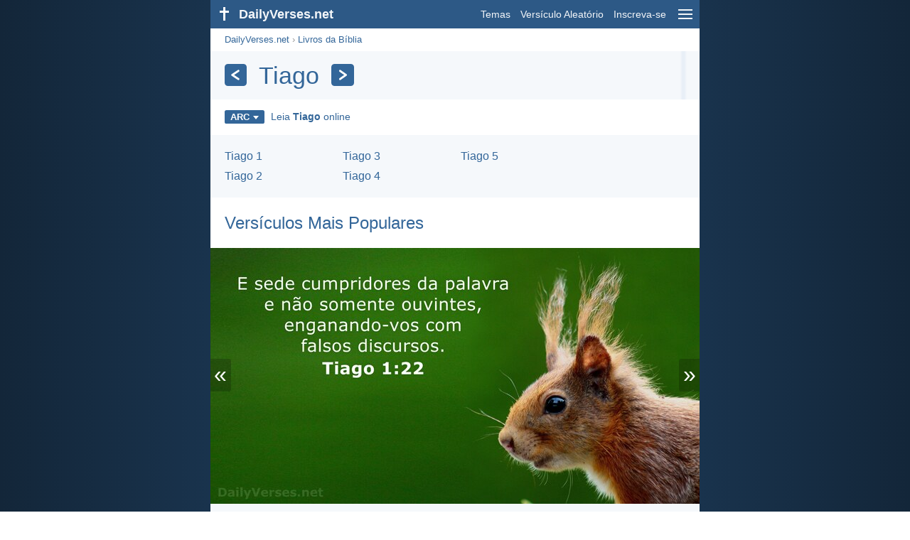

--- FILE ---
content_type: text/html; charset=utf-8
request_url: https://dailyverses.net/pt/tiago
body_size: 10808
content:
<!DOCTYPE html><html xmlns="http://www.w3.org/1999/xhtml" xml:lang="pt" lang="pt"><head><meta charset="utf-8"><meta name="theme-color" content="#2d5986"><meta content="True" name="HandheldFriendly"><meta name="viewport" content="width=device-width,initial-scale=1.0"><title>Tiago - DailyVerses.net</title><meta name="description" content="Os versículos da Bíblia mais populares do livro da Bíblia Tiago. Marque os capítulos que você leu, se você se juntar ao nosso plano de leitura da Bíblia pessoal."><meta name="keywords" content="Tiago, ARC"><meta name="robots" content="max-image-preview:large"><link rel="preload" as="image" href="/images/pt/arc/tiago-1-22.jpg" fetchpriority="high"><style>body{font-family:calibri,sans-serif;margin:0;padding:0;height:100%;line-height:1.3}.layout{margin:0 calc(50% - 21.5em);display:flex}.left{width:43em;display:inline-block}.content{background:#fff;padding-top:2.5em;display:inline-block;width:100%}html{height:100%;background:#19334d;background:linear-gradient(to right,#132639,#19334d calc(50% - 21.5em),#19334d calc(50% + 21.5em),#132639)}h1{font-size:2.125em;margin:.5em .59em}h2,h3{font-size:1.5em;margin:.6em 0}h1,h2,h3{color:#369;font-weight:300}ul{margin:0}li{margin-bottom:.5em}.footer{padding:1.5em;color:#6e8dab;text-align:center;font-size:.875em}.footer a{color:#8cb3d9;padding:.1em .4em;display:inline-block}a{color:#369;text-decoration:none}img{border:0}.header{background:#2d5986;top:0;width:43em;height:2.5em;position:fixed;z-index:2000;text-align:right;overflow:hidden;line-height:2.5em}.headerTitle,.headerImage{float:left;color:#f3f6f9;font-weight:bold}.mobileMenu{float:right}.headerTitle{padding-right:.5em;font-size:1.125em}.headerLink{color:#f3f6f9;padding:0 .5em;font-size:.875em;display:inline-block}.subMenu{background:#2d5986;top:2.2em;padding:.65em;position:fixed;z-index:2001;overflow-y:auto;max-height:80%;right:calc(50% - 21.5em);text-align:right}.subMenu a{color:#f3f6f9;margin:.2em 0;display:block}.sep{margin:.5em 0;height:.05em;background:#9fbfdf}img.bibleVerseImage{height:auto;width:100%;display:block;background:radial-gradient(#19334d,#0d1a26)}.v1{font-size:1.5em}.v2{font-size:1.125em}.v3{font-style:italic}.vr{font-weight:bold;padding-top:.5em;overflow:hidden;height:1.4em}.vc{margin:0 .3em 0 0;vertical-align:middle}.b1,form{padding:1.25em;background:#e8eff7}.b2{padding:1.25em;background:#f5f8fb}.b3{margin:1.25em}.b2 h2:first-child{margin-top:0}.t{margin-right:.2em;padding:0 .6em;font-size:.8125em;font-weight:bold;line-height:1.5;color:#fff;background:#369;border-radius:.2em;display:inline-block;user-select:none}.tags{margin:.9em 1.25em 1em}.buttonw{background:#369;color:#fff;font-weight:bold;font-size:1em;line-height:2em;border-radius:.2em;padding:0 1em;text-align:center;display:block;margin:.6em 0 0;user-select:none}@media screen and (max-width:50em){html{background:#132639}.layout{margin:0}.header,.left{width:100%}.cookieconsent{display:none}.subMenu{right:0}}@media screen and (max-width:34.5em){h1,h2,h3,.v1{font-size:1.25em}h1{margin:.8em 1em}.headerTitle{font-size:1em}.hideOnSmallScreen{display:none}}@media screen and (max-width:30em){.v1 br,.v2 br,.v3 br{display:none}}@media print{.header,.navigation,.footer,.ad_unit,.t,.tags,.translationSelect,.readmore,.sharebutton,.slider,.buttonw,.optionsBlue,.cookieconsent{display:none}.layout,.left,.content{margin:0;display:block;padding:0}.h1,.b1,.b2,.b3{margin:1.25em;padding:0;break-inside:avoid-page}.vr{padding:0}}.down{width:0;height:0;display:inline-block;border-left:.32em solid transparent;border-right:.32em solid transparent;border-top:.4em solid #FFF;border-bottom:.08em solid transparent;margin-left:.4em}.optionsBlue{padding:1.25em;background:#369;color:#FFF}.optionsBlue a{color:#FFF}.column4{columns:4;list-style:none;padding:0}.column4 li{overflow:hidden;break-inside:avoid-column}@media screen and (max-width:550px){.column4{columns:2}}.ftt85{color:#99b2cc;font-weight:bold;font-size:.85em;vertical-align:top}.navigation{margin:.6em 1.54em;font-size:.8125em;color:#999}.translationMenu{font-size:.875em;position:absolute;padding:.5em;background:#369;color:#FFF;float:left;text-align:left;top:1.4em;left:0;display:none;cursor:default;z-index:5}.translationMenu a{display:block;color:#fff;white-space:nowrap;padding:.25em 0}.biblebooks{columns:4;list-style:none;padding:0;width:100%;margin:0}@media screen and (max-width:688px){.biblebooks{columns:3}}@media screen and (max-width:516px){.biblebooks{columns:2}}.verses{list-style:none;padding:0;margin:0}.rmSubjects{margin:0 -.5em 0 0}.rmSubjects img{display:block;border-radius:.2em;width:100%;height:100%}.rmSubject{display:inline-block;position:relative;width:calc((100% - 1.5em) / 3);margin-bottom:1.6em;margin-right:.5em;border-radius:.2em}@media screen and (max-width:30em){.rmSubject{width:calc((100% - 1em) / 2)}}.rmTitle{position:absolute;bottom:-1.3em;border-radius:0 0 .2em .2em;color:#FFF;width:calc(100% - 16px);background:#369;background:linear-gradient(rgba(0,0,0,0),#369 48%);padding:1em 8px 0;font-size:1.1em;font-weight:bold;text-align:center;line-height:1.5;white-space:nowrap;overflow:hidden;text-overflow:ellipsis}.transp{background:#9fbfdf}.slider{width:100%;padding-bottom:52.33%;position:relative;background:#0d1a26;background:radial-gradient(#19334d,#0d1a26)}.slide-hide{opacity:0;transition:opacity 500ms linear}.slide-show{opacity:1;transition:opacity 500ms linear;z-index:3}.slide-show,.slide-hide{position:absolute;width:100%}.slide-prev{padding:.3em .2em .4em .15em;border-radius:0 .1em .1em 0;position:absolute}.slide-next{padding:.3em .15em .4em .2em;border-radius:.1em 0 0 .1em;position:absolute;right:0}.slide-next,.slide-prev{color:#fff;background:#369;background:rgba(0,0,0,.2);z-index:4;font-size:2em;user-select:none;top:calc(50% - .75em);line-height:.75em;animation:slide-load 3s linear}.slide-next:hover,.slide-prev:hover{background:rgba(57,115,172,.6)}.slider img.bibleVerseImage{width:100%;margin-left:0}@keyframes slide-load{0%{background:#369}}@media print{.slide-next,.slide-prev{display:none}}.title{margin:1em 1.25em}.title h1{display:inline;vertical-align:middle;margin:0 .5em}.title .t{margin:0;font-size:1.4em;line-height:0;padding:.2em;vertical-align:middle}@media screen and (max-width:34.5em){.title .t{font-size:1.1em}}</style><link rel="apple-touch-icon" sizes="180x180" href="/apple-touch-icon.png"><link rel="icon" type="image/png" sizes="32x32" href="/favicon-32x32.png"><link rel="icon" type="image/png" sizes="16x16" href="/favicon-16x16.png"><link rel="manifest" href="/site.webmanifest"><link rel="mask-icon" href="/safari-pinned-tab.svg" color="#336699"><meta name="msapplication-TileColor" content="#336699"><link rel="canonical" href="https://dailyverses.net/pt/tiago"><link rel="alternate" hreflang="en" href="https://dailyverses.net/james"><link rel="alternate" hreflang="nl" href="https://dailyverses.net/nl/jakobus"><link rel="alternate" hreflang="es" href="https://dailyverses.net/es/santiago"><link rel="alternate" hreflang="de" href="https://dailyverses.net/de/jakobus"><link rel="alternate" hreflang="pt" href="https://dailyverses.net/pt/tiago"><link rel="alternate" hreflang="sk" href="https://dailyverses.net/sk/jakub"><link rel="alternate" hreflang="it" href="https://dailyverses.net/it/giacomo"><link rel="alternate" hreflang="fr" href="https://dailyverses.net/fr/jacques"><link rel="alternate" hreflang="fi" href="https://dailyverses.net/fi/jaakobin-kirje"><link rel="alternate" hreflang="zh-Hant" href="https://dailyverses.net/tc/%E9%9B%85%E5%90%84%E6%9B%B8"><link rel="alternate" hreflang="ar" href="https://dailyverses.net/ar/%D9%8A%D9%8E%D8%B9%D9%92%D9%82%D9%8F%D9%88%D8%A8%D9%8E"><link rel="alternate" hreflang="cs" href="https://dailyverses.net/cs/jakubuv"><link rel="alternate" hreflang="ru" href="https://dailyverses.net/ru/%D0%B8%D0%B0%D0%BA%D0%BE%D0%B2%D0%B0"><link rel="alternate" hreflang="af" href="https://dailyverses.net/af/jakobus"><link rel="alternate" hreflang="pl" href="https://dailyverses.net/pl/jakuba"><link rel="alternate" hreflang="el" href="https://dailyverses.net/el/%CE%B9%CE%B1%CE%BA%CF%89%CE%B2%CE%BF%CF%85"><link rel="alternate" hreflang="fa" href="https://dailyverses.net/fa/%D9%8A%D8%B9%D9%82%D9%88%D8%A8"><link rel="alternate" hreflang="zu" href="https://dailyverses.net/zu/ekajakobe"><link rel="alternate" hreflang="st" href="https://dailyverses.net/st/jakobo"><link rel="alternate" hreflang="xh" href="https://dailyverses.net/xh/ekayakobi"><link rel="alternate" hreflang="bn" href="https://dailyverses.net/bn/%E0%A6%AF%E0%A6%BE%E0%A6%95%E0%A7%8B%E0%A6%AC"><link rel="alternate" hreflang="ur" href="https://dailyverses.net/ur/%DB%8C%D8%B9%D9%82%D9%8F%D9%88%D8%A8"><link rel="alternate" hreflang="hi" href="https://dailyverses.net/hi/%E0%A4%AF%E0%A4%BE%E0%A4%95%E0%A5%82%E0%A4%AC"><link rel="alternate" hreflang="da" href="https://dailyverses.net/da/jakobs-brev"><link rel="alternate" hreflang="mg" href="https://dailyverses.net/mg/jakoba"><link rel="alternate" hreflang="hu" href="https://dailyverses.net/hu/jakab"><link rel="alternate" type="application/rss+xml" title="RSS 2.0" href="https://dailyverses.net/pt/rss.xml"><meta property="og:site_name" content="DailyVerses.net"><meta property="og:type" content="website"><meta property="og:url" content="https://dailyverses.net/pt/tiago"><meta property="og:title" content="Tiago"><meta property="og:description" content="Os versículos da Bíblia mais populares do livro da Bíblia Tiago. Marque os capítulos que você leu, se você se juntar ao nosso plano de leitura da Bíblia pessoal."><meta property="og:image" content="https://dailyverses.net/images/pt/arc/xl/tiago-1-22.jpg"><meta name="twitter:card" content="summary_large_image"><meta property="fb:app_id" content="456988547694445"><script async src="https://www.googletagmanager.com/gtag/js?id=G-JTD9KY9BRD"></script><script>window.dataLayer = window.dataLayer || []; function gtag(){dataLayer.push(arguments);} gtag('js', new Date()); gtag('config', 'G-JTD9KY9BRD'); </script><script async src="https://cdn.fuseplatform.net/publift/tags/2/3019/fuse.js"></script><script type="application/ld+json">{"@context": "https://schema.org","@type": "BreadcrumbList","itemListElement":[{"@type": "ListItem", "position": 1, "name": "Livros da Bíblia", "item": "https://dailyverses.net/pt/livros-da-biblia"},{"@type": "ListItem", "position": 2, "name": "Tiago", "item": "https://dailyverses.net/pt/tiago"}]}</script></head><body><div class="layout"><div class="header"><a href="/pt"><span class="headerImage"><svg width="2.5em" height="2.5em" viewBox="0 0 40 40"><rect x="18" y="10" width="3" height="19" fill="#FFFFFF"></rect><rect x="13" y="15" width="13" height="3" fill="#FFFFFF"></rect></svg></span><span class="headerTitle">DailyVerses.net</span></a><a href="#" class="mobileMenu" onclick="menu('mobileMenuContent');return false" aria-label="menu"><svg width="2.5em" height="2.5em" viewBox="0 0 40 40"><rect x="10" y="13" width="20" height="2" fill="#f3f6f9"></rect><rect x="10" y="19" width="20" height="2" fill="#f3f6f9"></rect><rect x="10" y="25" width="20" height="2" fill="#f3f6f9"></rect></svg></a><a href="/pt/temas" class="headerLink" onclick="dv_event('header', 'topics', location.href)">Temas</a><a href="/pt/versiculo-aleatorio-da-biblia" class="headerLink hideOnSmallScreen" onclick="dv_event('header', 'randomverse', location.href)">Versículo Aleatório</a><a href="/pt/inscreva-se" class="headerLink" onclick="dv_event('header', 'subscribe', location.href)">Inscreva-se</a></div><div class="left"><div class="content"><div class="navigation"><a onclick="dv_event('breadcrumb', this.href, location.href)" href="/pt">DailyVerses.net</a> › <a onclick="dv_event('breadcrumb', this.href, location.href)" href="/pt/livros-da-biblia">Livros da Bíblia</a></div><div class="optionsBlue" id="allLanguages" style="margin-top:1em;display:none"><a href="#" style="font-weight:bold;float:right;color:#F3F6F9" onclick="document.getElementById('allLanguages').style.display = 'none'">X</a><ul class="column4"><li><a href="/af/jakobus">Afrikaans<div class="ftt85">Afrikaans</div></a></li><li><a href="/cs/jakubuv">Čeština<div class="ftt85">Czech</div></a></li><li><a href="/da/jakobs-brev">Dansk<div class="ftt85">Danish</div></a></li><li><a href="/de/jakobus">Deutsch<div class="ftt85">German</div></a></li><li><a href="/james">English<div class="ftt85">English</div></a></li><li><a href="/es/santiago">Español<div class="ftt85">Spanish</div></a></li><li><a href="/fr/jacques">Français<div class="ftt85">French</div></a></li><li><a href="/it/giacomo">Italiano<div class="ftt85">Italian</div></a></li><li><a href="/hu/jakab">Magyar<div class="ftt85">Hungarian</div></a></li><li><a href="/mg/jakoba">Malagasy<div class="ftt85">Malagasy</div></a></li><li><a href="/nl/jakobus">Nederlands<div class="ftt85">Dutch</div></a></li><li><a href="/pl/jakuba">Polski<div class="ftt85">Polish</div></a></li><li style="font-weight:bold"><a href="/pt/tiago">Português<div class="ftt85">Portuguese</div></a></li><li><a href="/st/jakobo">Sesotho<div class="ftt85">Southern Sotho</div></a></li><li><a href="/sk/jakub">Slovenský<div class="ftt85">Slovak</div></a></li><li><a href="/fi/jaakobin-kirje">Suomi<div class="ftt85">Finnish</div></a></li><li><a href="/xh/ekayakobi">Xhosa<div class="ftt85">Xhosa</div></a></li><li><a href="/zu/ekajakobe">Zulu<div class="ftt85">Zulu</div></a></li><li><a href="/el/%CE%B9%CE%B1%CE%BA%CF%89%CE%B2%CE%BF%CF%85">Ελληνικά<div class="ftt85">Greek</div></a></li><li><a href="/ru/%D0%B8%D0%B0%D0%BA%D0%BE%D0%B2%D0%B0">Русский<div class="ftt85">Russian</div></a></li><li><a href="/ur/%DB%8C%D8%B9%D9%82%D9%8F%D9%88%D8%A8">اردو<div class="ftt85">Urdu</div></a></li><li><a href="/ar/%D9%8A%D9%8E%D8%B9%D9%92%D9%82%D9%8F%D9%88%D8%A8%D9%8E">عربى<div class="ftt85">Arabic</div></a></li><li><a href="/fa/%D9%8A%D8%B9%D9%82%D9%88%D8%A8">فارسی<div class="ftt85">Persian</div></a></li><li><a href="/hi/%E0%A4%AF%E0%A4%BE%E0%A4%95%E0%A5%82%E0%A4%AC">हिन्दी<div class="ftt85">Hindi</div></a></li><li><a href="/bn/%E0%A6%AF%E0%A6%BE%E0%A6%95%E0%A7%8B%E0%A6%AC">বাংলা<div class="ftt85">Bengali</div></a></li><li><a href="/tc/%E9%9B%85%E5%90%84%E6%9B%B8">繁體中文<div class="ftt85">Chinese (traditional)</div></a></li></ul></div><div class="title" style="background:linear-gradient(to right, #f5f8fb 96%, #e8eff7 96.5%, #e8eff7 96.9%, #f5f8fb 97.4%);padding:.75em 1.25em;margin:0"><a class="t" onclick="dv_event('headernavigation', 'previous-book', location.href)" href="/pt/hebreus" aria-label="Anterior"><svg width="1em" height="1em" viewBox="0 0 24 24"><path d='M16,6L7,12M7,12L16,18' stroke='#FFFFFF' stroke-width='3' stroke-linecap='round' fill='none'></path></svg></a><h1>Tiago</h1><a class="t" id="navRight" onclick="dv_event('headernavigation', 'next-book', location.href)" href="/pt/1-pedro" aria-label="Próximo"><svg width="1em" height="1em" viewBox="0 0 24 24"><path d='M8,6L17,12M17,12L8,18' stroke='#FFFFFF' stroke-width='3' stroke-linecap='round' fill='none'></path></svg></a></div><div class="tags"><div style="display:inline-block;position:relative" onmouseleave ="document.getElementById('translation').style.display = 'none';"><span><a href="#" class="t" style="margin:0" onclick="if(document.getElementById('translation').style.display == 'inline') { document.getElementById('translation').style.display = 'none'; } else { document.getElementById('translation').style.display = 'inline'; dv_event('translation', 'openleft', location.href) };return false;" title="Almeida Revista e Corrigida">ARC<span class="down"></span></a></span><div id="translation" class="translationMenu" style="display:none;font-weight:normal"><a href="/pt/tiago/ara" onclick="dv_event('translation', 'menu', location.href)">Almeida Revista e Atualizada (ARA)</a><a href="/pt/traducao-biblia/arc"><b>Almeida Revista e Corrigida (ARC)</b></a><a href="/pt/tiago/nvi-pt" onclick="dv_event('translation', 'menu', location.href)">Nova Versão Internacional (NVI)</a><div class="sep"></div><a href="#" style="font-weight:bold" onclick="document.getElementById('translation').style.display='none';document.getElementById('allLanguages').style.display='block';window.scrollTo(0,0);return false">Português<span class="down"></span></a></div></div> <a target="_blank" href="https://www.biblegateway.com/passage/?search=tiago+1&version=ARC" style="font-size:.9em;margin:0 .35em" onclick="dv_event('outbound', this.href, location.href)">Leia <b>Tiago</b> online</a></div><div class="b2"><ul class="biblebooks"><li><a href="/pt/tiago/1">Tiago 1</a></li><li><a href="/pt/tiago/2">Tiago 2</a></li><li><a href="/pt/tiago/3">Tiago 3</a></li><li><a href="/pt/tiago/4">Tiago 4</a></li><li><a href="/pt/tiago/5">Tiago 5</a></li></ul></div><div class="b3"><h2 style="margin:0"><a href="/pt/100-versiculo-da-biblia">Versículos Mais Populares</a></h2></div><div class="slider"><a href="#" class="slide-prev" id="slide-prev" onclick="swipe('previous', 'click'); return false;" title="Anterior">«</a><span class="slide-show" id="slide-even"><img src="/images/pt/arc/tiago-1-22.jpg" alt="E sede cumpridores da palavra e não somente ouvintes, enganando-vos com falsos discursos. Tiago 1:22" width="688" height="360" class="bibleVerseImage"></span><span class="slide-hide" id="slide-uneven"></span><span style="display:none" id="slide-cache"></span><a href="#" class="slide-next" id="slide-next" onclick="swipe('next', 'click'); return false;" title="Próximo">»</a></div><ul class="verses"><li class="b2"><span class="v2">E sede cumpridores da palavra e não somente ouvintes, enganando-vos com falsos discursos.</span><div class="vr"><a href="/pt/tiago/1/22" class="vc">Tiago 1:22</a> <a href="/pt/obediencia" class="t">obediência</a> <a href="/pt/palavra-de-deus" class="t">Palavra de Deus</a> <a href="/pt/ouvir" class="t">ouvir</a></div></li><li class="b3"><span class="v2">Peça-a, porém, com fé, não duvidando; porque o que duvida é semelhante à onda do mar, que é levada pelo vento e lançada de uma para outra parte.</span><div class="vr"><a href="/pt/tiago/1/6" class="vc">Tiago 1:6</a> <a href="/pt/confianca" class="t">confiança</a> <a href="/pt/fe" class="t">fé</a> <a href="/pt/oracao" class="t">oração</a></div></li><li class="ad_unit" id="video" style="display:none;margin:1.25em;padding:0;max-width:648px;height:230px;overflow:hidden"></li><script>var elVideo = document.getElementById('video');var script = document.createElement('script');script.src = 'https://live.primis.tech/live/liveView.php?s=101090&cbuster=[CACHE_BUSTER]&pubUrl=[PAGE_URL_ENCODED]&subId=[SUBID_ENCODED]&vp_content=plembed17b1zslyoptj';if (window.innerWidth > 1054) {{ elVideo.style.display='';elVideo.appendChild(script);}}</script><li class="b2"><span class="v2">Confessai as vossas culpas uns aos outros e orai uns pelos outros, para que sareis; a oração feita por um justo pode muito em seus efeitos.</span><div class="vr"><a href="/pt/tiago/5/16" class="vc">Tiago 5:16</a> <a href="/pt/justica" class="t">justiça</a> <a href="/pt/cura" class="t">cura</a> <a href="/pt/oracao" class="t">oração</a></div></li><li class="b3"><span class="v2">E, se algum de vós tem falta de sabedoria, peça-a a Deus, que a todos dá liberalmente e não <i>o</i> lança em rosto; e ser-lhe-á dada.</span><div class="vr"><a href="/pt/tiago/1/5" class="vc">Tiago 1:5</a> <a href="/pt/sabedoria" class="t">sabedoria</a> <a href="/pt/recebimento" class="t">recebimento</a> <a href="/pt/generosidade" class="t">generosidade</a></div></li><li class="b2"><span class="v2">Está alguém entre vós doente? Chame os presbíteros da igreja, e orem sobre ele, ungindo-o com azeite em nome do Senhor; e a oração da fé salvará o doente, e o Senhor o levantará; e, se houver cometido pecados, ser-lhe-ão perdoados.</span><div class="vr"><a href="/pt/tiago/5/14-15" class="vc">Tiago 5:14-15</a> <a href="/pt/doenca" class="t">doença</a> <a href="/pt/oracao" class="t">oração</a> <a href="/pt/fe" class="t">fé</a></div></li><li class="b3"><span class="v2">Mas a sabedoria que vem do alto é, primeiramente, pura, depois, pacífica, moderada, tratável, cheia de misericórdia e de bons frutos, sem parcialidade e sem hipocrisia.</span><div class="vr"><a href="/pt/tiago/3/17" class="vc">Tiago 3:17</a> <a href="/pt/honestidade" class="t">honestidade</a> <a href="/pt/paz" class="t">paz</a> <a href="/pt/sabedoria" class="t">sabedoria</a></div></li><li class="b2"><span class="v2">Sabeis isto, meus amados irmãos; mas todo o homem seja pronto para ouvir, tardio para falar, tardio para se irar.</span><div class="vr"><a href="/pt/tiago/1/19" class="vc">Tiago 1:19</a> <a href="/pt/falar" class="t">falar</a> <a href="/pt/ouvir" class="t">ouvir</a> <a href="/pt/raiva" class="t">raiva</a></div></li><li class="b3"><span class="v2">Sabendo que a prova da vossa fé produz a paciência.</span><div class="vr"><a href="/pt/tiago/1/3" class="vc">Tiago 1:3</a> <a href="/pt/fe" class="t">fé</a> <a href="/pt/tentacao" class="t">tentação</a> <a href="/pt/vicio" class="t">vício</a></div></li><li class="b2"><span class="v2">Chegai-vos a Deus, e ele se chegará a vós. Limpai as mãos, pecadores; e, vós de duplo ânimo, purificai o coração.</span><div class="vr"><a href="/pt/tiago/4/8" class="vc">Tiago 4:8</a> <a href="/pt/pecado" class="t">pecado</a> <a href="/pt/purificacao" class="t">purificação</a> <a href="/pt/justica" class="t">justiça</a></div></li><li class="b3"><span class="v2">Bem-aventurado o varão que sofre a tentação; porque, quando for provado, receberá a coroa da vida, a qual o Senhor tem prometido aos que o amam.</span><div class="vr"><a href="/pt/tiago/1/12" class="vc">Tiago 1:12</a> <a href="/pt/recompensa" class="t">recompensa</a> <a href="/pt/tentacao" class="t">tentação</a> <a href="/pt/vida" class="t">vida</a></div></li></ul><div class="readmore"><div class="b2"><h2><a href="/pt/temas" onclick="dv_event('readmore', 'topics-header', location.href)">Temas relacionados</a></h2><div class="rmSubjects"><a href="/pt/pecado" onclick="dv_event('readmore', 'image', location.href)"><div class="rmSubject"><img src="/images/pt/arc/s/1-corintos-6-9-10-2.jpg" width="176" height="92" loading="lazy" alt=""><div class="rmTitle">Pecado</div></div></a><a href="/pt/fe" onclick="dv_event('readmore', 'image', location.href)"><div class="rmSubject"><img src="/images/pt/arc/s/marcos-11-24-3.jpg" width="176" height="92" loading="lazy" alt=""><div class="rmTitle">Fé</div></div></a><a href="/pt/falar" onclick="dv_event('readmore', 'image', location.href)"><div class="rmSubject"><img src="/images/pt/arc/s/proverbios-18-21-2.jpg" width="176" height="92" loading="lazy" alt=""><div class="rmTitle">Falar</div></div></a><a href="/pt/oracao" onclick="dv_event('readmore', 'image', location.href)"><div class="rmSubject"><img src="/images/pt/arc/s/1-tessalonicenses-5-16-18.jpg" width="176" height="92" loading="lazy" alt=""><div class="rmTitle">Oração</div></div></a><a href="/pt/justica" onclick="dv_event('readmore', 'image', location.href)"><div class="rmSubject"><img src="/images/pt/arc/s/proverbios-21-21-2.jpg" width="176" height="92" loading="lazy" alt=""><div class="rmTitle">Justiça</div></div></a><a href="/pt/vida" onclick="dv_event('readmore', 'image', location.href)"><div class="rmSubject"><img src="/images/pt/arc/s/salmos-121-7-8-2.jpg" width="176" height="92" loading="lazy" alt=""><div class="rmTitle">Vida</div></div></a></div><a onclick="dv_event('readmore', 'moretopics-image', location.href)" href="https://dailyverses.net/pt/temas" class="buttonw" style="margin:0">Mais Temas...</a></div><div class="b3"><h2><a href="/pt">Versículo da Bíblia do dia</a></h2><span class="v2">Portanto, vós orareis assim:<br> Pai nosso, que <i>estás</i> nos céus,<br> santificado seja o teu nome.<br> Venha o teu Reino.<br> Seja feita a tua vontade,<br> <i>tanto</i> na terra como no céu.</span><div class="vr"><a href="/pt/2026/1/18" class="vc">Mateus 6:9-10</a> <a href="/pt/oracao" class="t">oração</a> <a href="/pt/pai" class="t">Pai</a> <a href="/pt/humildade" class="t">humildade</a></div></div><div class="b2"><h2><a href="https://dailyverses.net/pt/inscreva-se" onclick="dv_event('readmore', 'subscribe-header', location.href)">Receba o Versículo Diário</a></h2><a onclick="dv_event('readmore', 'webpush', location.href)" href="https://dailyverses.net/pt/notificacao-diaria" class="buttonw" style="background:#c00">Notificação diária</a><a onclick="dv_event('readmore', 'mail', location.href)" href="https://dailyverses.net/pt/inscreva-se" class="buttonw" style="background:#F78B02">E-mail</a><a onclick="dv_event('readmore', 'android', location.href)" href="https://play.google.com/store/apps/details?id=com.dailyverses" target="_blank" rel="noopener" class="buttonw" style="background:#A4CA39">Android</a><a onclick="dv_event('readmore', 'website', location.href)" href="https://dailyverses.net/pt/vers%C3%ADculo-do-dia-em-seu-site" class="buttonw" style="background:#009900">No seu site</a></div><div class="b3"><h2><a href="/pt/versiculo-aleatorio-da-biblia" onclick="dv_event('readmore', 'randomverse-header', location.href)">Versículo Aleatório da Bíblia</a></h2><span class="v2">O que encobre as suas transgressões nunca prosperará;<br> mas o que <i>as</i> confessa e deixa alcançará misericórdia.</span><div class="vr"><a href="/pt/proverbios/28/13" class="vc">Provérbios 28:13</a> <a href="/pt/pecado" class="t">pecado</a> <a href="/pt/confissao" class="t">confissão</a> <a href="/pt/misericordia" class="t">misericórdia</a></div><a onclick="dv_event('readmore', 'randomverse', location.href)" href="https://dailyverses.net/pt/versiculo-aleatorio-da-biblia" class="buttonw" style="margin-top:1.5em">Próximo versículo!</a><a onclick="dv_event('readmore', 'randomimage', location.href)" href="https://dailyverses.net/pt/versiculo-aleatorio-imagem" class="buttonw transp">Com imagem</a></div><div class="b2"><h2>Leia mais</h2><ul><li><a href="/pt/temas" onclick="dv_event('readmore', 'topics', location.href)">Temas</a></li><li><a href="/pt/pesquisar" onclick="dv_event('readmore', 'search', location.href)">Pesquisa</a></li><li><a href="/pt/arquivo" onclick="dv_event('readmore', 'archive', location.href)">Arquivo</a></li><li><a href="/pt/livros-da-biblia" onclick="dv_event('readmore', 'biblebooks', location.href)">Livros da Bíblia</a></li><li><a href="/pt/100-versiculo-da-biblia" onclick="dv_event('readmore', 'topverses', location.href)">Versículos Mais Populares</a></li></ul></div><div class="b3"><h2><a href="/pt/doacao" onclick="dv_event('readmore', 'donate-header', location.href)">Apoiar DailyVerses.net</a></h2>Ajude-<a href="/pt/sobre">me</a> a espalhar a Palavra de Deus:<div style="margin-top:1.25em"></div><a onclick="dv_event('readmore', 'donate', location.href)" href="https://dailyverses.net/pt/doacao" class="buttonw" style="background:#ffc439;color:#000">Doação</a></div></div></div><div class="footer"><a href="/pt/sobre">Sobre mim</a><a href="/pt/doacao" onclick="dv_event('footer', 'donate', location.href)">Doação</a><a href="/pt/contato">Contato</a><a href="/pt/politica-de-privacidade">Política de Privacidade</a><br><br>© 2026 DailyVerses.net </div></div><div class="subMenu" id="mobileMenuContent" style="display:none"><a href="/pt/temas" onclick="dv_event('menu', 'topics', location.href)">Temas</a><a href="/pt/arquivo" onclick="dv_event('menu', 'archive', location.href)">Arquivo</a><a href="/pt/livros-da-biblia" onclick="dv_event('menu', 'biblebooks', location.href)">Livros da Bíblia</a><a href="/pt/versiculo-aleatorio-da-biblia" onclick="dv_event('menu', 'randomverse', location.href)">Versículo Aleatório</a><a href="/pt/pesquisar" onclick="dv_event('menu', 'search', location.href)">Pesquisa</a><div class="sep"></div><a href="/pt/doacao" onclick="dv_event('menu', 'donate', location.href)">Doação</a><a href="/pt/inscreva-se" onclick="dv_event('menu', 'subscribe', location.href)">Inscreva-se</a><a href="/pt/login" onclick="dv_event('menu', 'login', location.href)">Login</a><div class="sep"></div><a href="#" style="font-weight:bold" onclick="menu('mobileMenuContent');document.getElementById('allLanguages').style.display='block';window.scrollTo(0,0);return false">Português<span class="down"></span></a></div><script>function setCookie(n,t,i){var r=new Date,u;r.setDate(r.getDate()+i);u=escape(t)+(i===null?"":";path=/;samesite=lax;secure;expires="+r.toUTCString());document.cookie=n+"="+u}function menu(n){document.getElementById(n).style.display=document.getElementById(n).style.display=="block"?"none":"block"}function dv_event(n,t,i){gtag("event",t,{event_category:n,event_label:i})}function OnResizeDocument(){document.getElementById("mobileMenuContent").style.display="none"}var tz=-new Date((new Date).getFullYear(),1,1).getTimezoneOffset();setCookie("timezone",tz,365);window.onresize=OnResizeDocument;var images = ["tiago-1-22.jpg","tiago-1-6-2.jpg","tiago-5-16.jpg","tiago-1-5-3.jpg","tiago-5-14-15.jpg","tiago-3-17.jpg","tiago-1-19-3.jpg","tiago-1-3-2.jpg","tiago-4-8-3.jpg","tiago-1-12-2.jpg"];function swipeslider(n){var r=n,t,u,f,i,e,h=75,c=50,l=300,o,s;r.addEventListener("touchstart",function(n){var i=n.changedTouches[0];t="none";u=i.pageX;f=i.pageY;s=(new Date).getTime()},{passive:!0});r.addEventListener("touchend",function(n){var r=n.changedTouches[0];i=r.pageX-u;e=r.pageY-f;o=(new Date).getTime()-s;o<=l&&Math.abs(i)>=h&&Math.abs(e)<=c&&(t=i<0?"next":"previous",swipe(t,"swipe"),document.getElementById("slide-prev").style.display="none",document.getElementById("slide-next").style.display="none",n.preventDefault())},!1)}function swipe(n,t){n=="next"&&(currentImage++,currentImage>=images.length&&(currentImage=0),loadNextImage(),currentImage+1<images.length&&(elCache.innerHTML=getImg([currentImage+1])),isEven=!isEven,dv_event("slider",t.concat("-",n),currentImage));n=="previous"&&(currentImage--,currentImage<0&&(currentImage=images.length-1),loadNextImage(),currentImage-1>=0&&(elCache.innerHTML=getImg([currentImage-1])),isEven=!isEven,dv_event("slider",t.concat("-",n),currentImage))}function loadNextImage(){isEven===!0?(elUneven.innerHTML=getImg(currentImage),elEven.className="slide-hide",elUneven.className="slide-show"):(elEven.innerHTML=getImg(currentImage),elUneven.className="slide-hide",elEven.className="slide-show")}var elEven=document.getElementById("slide-even"),elUneven=document.getElementById("slide-uneven"),elCache=document.getElementById("slide-cache"),currentImage=0,isEven=!0;swipeslider(elEven);swipeslider(elUneven);function getImg(index) { return '<img src="/images/pt/arc/' + images[index] + '" alt="" width="688" height="360" class="bibleVerseImage">';}</script></div><script>window.onload = function(){let xhr = new XMLHttpRequest();xhr.open('GET', '/update/s?l=pt');xhr.send(null);}</script></body></html>